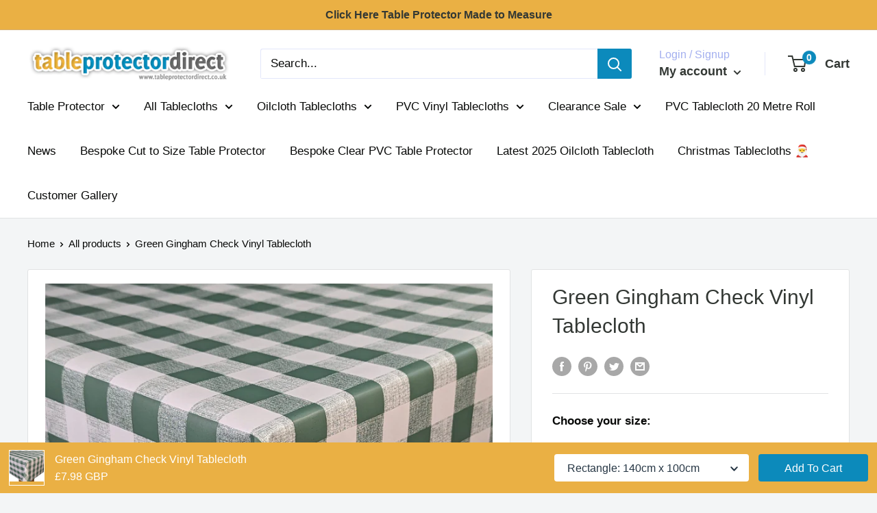

--- FILE ---
content_type: text/javascript; charset=utf-8
request_url: https://www.tableprotectordirect.co.uk/products/20mm-green-gingham-check-vinyl-tablecloth.js
body_size: 2018
content:
{"id":6765141262388,"title":"Green Gingham Check Vinyl Tablecloth","handle":"20mm-green-gingham-check-vinyl-tablecloth","description":"\u003cp\u003e\u003cspan style=\"font-size: 10pt; color: #000000;\"\u003e\u003cspan style=\"font-family: Verdana;\"\u003egreen gingham check vinyl tablecloth with a non woven textile backing and wipe clean plastic surface. This is also known as PVC tablecloth can be used as a wipe clean tablecloth. It does not fray and can easily be cut to shape. Available in a standard width of approx 140cm and available in any continuous length up to 20 metres.\u003cbr\u003e\u003c\/span\u003e\u003c\/span\u003e\u003c\/p\u003e\n\u003cp\u003e\u003cbr\u003e\u003c\/p\u003e\n\u003cul\u003e\n\u003cli\u003e\u003cspan style=\"font-size: 10pt; color: #000000;\"\u003e\u003cspan style=\"font-family: Verdana;\"\u003eOilcloth made from Vinyl fabric with a non woven textile backing and coated with clear plastic that can be wiped clean.\u003cbr\u003e\u003c\/span\u003e\u003c\/span\u003e\u003c\/li\u003e\n\u003cli\u003e\u003cspan style=\"font-size: 10pt; color: #000000;\"\u003e\u003cspan style=\"font-family: Verdana;\"\u003eProtect your table and work surfaces from accidental food and drinks spills as well as scratches, paints and general wear and tear. \u003c\/span\u003e\u003c\/span\u003e\u003c\/li\u003e\n\u003cli\u003e\u003cspan style=\"font-size: 10pt; color: #000000;\"\u003e\u003cspan style=\"font-family: Verdana;\"\u003eAlthough we offer a range of sizes it does not fray so if necessary it’s easy to cut to size and the edges do not need to be hemmed. \u003c\/span\u003e\u003c\/span\u003e\u003c\/li\u003e\n\u003cli\u003e\u003cspan style=\"font-size: 10pt; color: #000000;\"\u003e\u003cspan style=\"font-family: Verdana;\"\u003eIdeal for using on your kitchen, dining room or garden table as well as many other domestic and commercial applications including cafes, schools, children’s nurseries and even when caravanning and camping.\u003c\/span\u003e\u003c\/span\u003e\u003c\/li\u003e\n\u003c\/ul\u003e","published_at":"2022-03-29T11:56:17+01:00","created_at":"2022-03-29T11:56:17+01:00","vendor":"Table Protector Direct","type":"All Tablecloth Designs","tags":["140cm wide","All Tablecloth Designs","Checks Ginghams","Green","Vinyl Tablecloths"],"price":798,"price_min":798,"price_max":8701,"available":true,"price_varies":true,"compare_at_price":null,"compare_at_price_min":0,"compare_at_price_max":0,"compare_at_price_varies":false,"variants":[{"id":40048252682292,"title":"Rectangle: 140cm x 100cm","option1":"Rectangle: 140cm x 100cm","option2":null,"option3":null,"sku":"TPGB892","requires_shipping":true,"taxable":true,"featured_image":{"id":41871251341606,"product_id":6765141262388,"position":1,"created_at":"2023-06-30T10:03:40+01:00","updated_at":"2023-06-30T10:03:41+01:00","alt":null,"width":1912,"height":1718,"src":"https:\/\/cdn.shopify.com\/s\/files\/1\/0566\/8732\/9332\/files\/greenginghampont_168effd7-ddf6-48b9-bffc-f694472ea604.png?v=1688115821","variant_ids":[40048252682292,40048252747828,40048252813364,40048252878900,40048252944436,40048253009972,40048253075508,40048253141044,40048253206580,40048253272116,40048253304884,40048253337652,40048253370420,40048253403188,40048253435956,40048253468724,40048253501492,40048253534260,40048253567028,40048253599796,40048253632564,40048253665332,40048253698100,40048253730868,40048253763636,40048253796404,40048253829172,40048253861940,40048253894708,40048253927476,40048253960244,40048253993012,40048254025780,40048254058548,40048254091316,40048254124084,40048254156852,40048254189620,40048254418996,40048254517300]},"available":true,"name":"Green Gingham Check Vinyl Tablecloth - Rectangle: 140cm x 100cm","public_title":"Rectangle: 140cm x 100cm","options":["Rectangle: 140cm x 100cm"],"price":798,"weight":1000,"compare_at_price":null,"inventory_management":"shopify","barcode":"0","featured_media":{"alt":null,"id":34241839857958,"position":1,"preview_image":{"aspect_ratio":1.113,"height":1718,"width":1912,"src":"https:\/\/cdn.shopify.com\/s\/files\/1\/0566\/8732\/9332\/files\/greenginghampont_168effd7-ddf6-48b9-bffc-f694472ea604.png?v=1688115821"}},"requires_selling_plan":false,"selling_plan_allocations":[]},{"id":40048252747828,"title":"Rectangle: 140cm x 110cm","option1":"Rectangle: 140cm x 110cm","option2":null,"option3":null,"sku":"-","requires_shipping":true,"taxable":true,"featured_image":{"id":41871251341606,"product_id":6765141262388,"position":1,"created_at":"2023-06-30T10:03:40+01:00","updated_at":"2023-06-30T10:03:41+01:00","alt":null,"width":1912,"height":1718,"src":"https:\/\/cdn.shopify.com\/s\/files\/1\/0566\/8732\/9332\/files\/greenginghampont_168effd7-ddf6-48b9-bffc-f694472ea604.png?v=1688115821","variant_ids":[40048252682292,40048252747828,40048252813364,40048252878900,40048252944436,40048253009972,40048253075508,40048253141044,40048253206580,40048253272116,40048253304884,40048253337652,40048253370420,40048253403188,40048253435956,40048253468724,40048253501492,40048253534260,40048253567028,40048253599796,40048253632564,40048253665332,40048253698100,40048253730868,40048253763636,40048253796404,40048253829172,40048253861940,40048253894708,40048253927476,40048253960244,40048253993012,40048254025780,40048254058548,40048254091316,40048254124084,40048254156852,40048254189620,40048254418996,40048254517300]},"available":true,"name":"Green Gingham Check Vinyl Tablecloth - Rectangle: 140cm x 110cm","public_title":"Rectangle: 140cm x 110cm","options":["Rectangle: 140cm x 110cm"],"price":878,"weight":1000,"compare_at_price":null,"inventory_management":"shopify","barcode":"0","featured_media":{"alt":null,"id":34241839857958,"position":1,"preview_image":{"aspect_ratio":1.113,"height":1718,"width":1912,"src":"https:\/\/cdn.shopify.com\/s\/files\/1\/0566\/8732\/9332\/files\/greenginghampont_168effd7-ddf6-48b9-bffc-f694472ea604.png?v=1688115821"}},"requires_selling_plan":false,"selling_plan_allocations":[]},{"id":40048252813364,"title":"Rectangle: 140cm x 120cm","option1":"Rectangle: 140cm x 120cm","option2":null,"option3":null,"sku":"-","requires_shipping":true,"taxable":true,"featured_image":{"id":41871251341606,"product_id":6765141262388,"position":1,"created_at":"2023-06-30T10:03:40+01:00","updated_at":"2023-06-30T10:03:41+01:00","alt":null,"width":1912,"height":1718,"src":"https:\/\/cdn.shopify.com\/s\/files\/1\/0566\/8732\/9332\/files\/greenginghampont_168effd7-ddf6-48b9-bffc-f694472ea604.png?v=1688115821","variant_ids":[40048252682292,40048252747828,40048252813364,40048252878900,40048252944436,40048253009972,40048253075508,40048253141044,40048253206580,40048253272116,40048253304884,40048253337652,40048253370420,40048253403188,40048253435956,40048253468724,40048253501492,40048253534260,40048253567028,40048253599796,40048253632564,40048253665332,40048253698100,40048253730868,40048253763636,40048253796404,40048253829172,40048253861940,40048253894708,40048253927476,40048253960244,40048253993012,40048254025780,40048254058548,40048254091316,40048254124084,40048254156852,40048254189620,40048254418996,40048254517300]},"available":true,"name":"Green Gingham Check Vinyl Tablecloth - Rectangle: 140cm x 120cm","public_title":"Rectangle: 140cm x 120cm","options":["Rectangle: 140cm x 120cm"],"price":958,"weight":1000,"compare_at_price":null,"inventory_management":"shopify","barcode":"0","featured_media":{"alt":null,"id":34241839857958,"position":1,"preview_image":{"aspect_ratio":1.113,"height":1718,"width":1912,"src":"https:\/\/cdn.shopify.com\/s\/files\/1\/0566\/8732\/9332\/files\/greenginghampont_168effd7-ddf6-48b9-bffc-f694472ea604.png?v=1688115821"}},"requires_selling_plan":false,"selling_plan_allocations":[]},{"id":40048252878900,"title":"Rectangle: 140cm x 130cm","option1":"Rectangle: 140cm x 130cm","option2":null,"option3":null,"sku":"-","requires_shipping":true,"taxable":true,"featured_image":{"id":41871251341606,"product_id":6765141262388,"position":1,"created_at":"2023-06-30T10:03:40+01:00","updated_at":"2023-06-30T10:03:41+01:00","alt":null,"width":1912,"height":1718,"src":"https:\/\/cdn.shopify.com\/s\/files\/1\/0566\/8732\/9332\/files\/greenginghampont_168effd7-ddf6-48b9-bffc-f694472ea604.png?v=1688115821","variant_ids":[40048252682292,40048252747828,40048252813364,40048252878900,40048252944436,40048253009972,40048253075508,40048253141044,40048253206580,40048253272116,40048253304884,40048253337652,40048253370420,40048253403188,40048253435956,40048253468724,40048253501492,40048253534260,40048253567028,40048253599796,40048253632564,40048253665332,40048253698100,40048253730868,40048253763636,40048253796404,40048253829172,40048253861940,40048253894708,40048253927476,40048253960244,40048253993012,40048254025780,40048254058548,40048254091316,40048254124084,40048254156852,40048254189620,40048254418996,40048254517300]},"available":true,"name":"Green Gingham Check Vinyl Tablecloth - Rectangle: 140cm x 130cm","public_title":"Rectangle: 140cm x 130cm","options":["Rectangle: 140cm x 130cm"],"price":1037,"weight":1000,"compare_at_price":null,"inventory_management":"shopify","barcode":"0","featured_media":{"alt":null,"id":34241839857958,"position":1,"preview_image":{"aspect_ratio":1.113,"height":1718,"width":1912,"src":"https:\/\/cdn.shopify.com\/s\/files\/1\/0566\/8732\/9332\/files\/greenginghampont_168effd7-ddf6-48b9-bffc-f694472ea604.png?v=1688115821"}},"requires_selling_plan":false,"selling_plan_allocations":[]},{"id":40048252944436,"title":"Rectangle: 140cm x 140cm","option1":"Rectangle: 140cm x 140cm","option2":null,"option3":null,"sku":"-","requires_shipping":true,"taxable":true,"featured_image":{"id":41871251341606,"product_id":6765141262388,"position":1,"created_at":"2023-06-30T10:03:40+01:00","updated_at":"2023-06-30T10:03:41+01:00","alt":null,"width":1912,"height":1718,"src":"https:\/\/cdn.shopify.com\/s\/files\/1\/0566\/8732\/9332\/files\/greenginghampont_168effd7-ddf6-48b9-bffc-f694472ea604.png?v=1688115821","variant_ids":[40048252682292,40048252747828,40048252813364,40048252878900,40048252944436,40048253009972,40048253075508,40048253141044,40048253206580,40048253272116,40048253304884,40048253337652,40048253370420,40048253403188,40048253435956,40048253468724,40048253501492,40048253534260,40048253567028,40048253599796,40048253632564,40048253665332,40048253698100,40048253730868,40048253763636,40048253796404,40048253829172,40048253861940,40048253894708,40048253927476,40048253960244,40048253993012,40048254025780,40048254058548,40048254091316,40048254124084,40048254156852,40048254189620,40048254418996,40048254517300]},"available":true,"name":"Green Gingham Check Vinyl Tablecloth - Rectangle: 140cm x 140cm","public_title":"Rectangle: 140cm x 140cm","options":["Rectangle: 140cm x 140cm"],"price":1117,"weight":1000,"compare_at_price":null,"inventory_management":"shopify","barcode":"0","featured_media":{"alt":null,"id":34241839857958,"position":1,"preview_image":{"aspect_ratio":1.113,"height":1718,"width":1912,"src":"https:\/\/cdn.shopify.com\/s\/files\/1\/0566\/8732\/9332\/files\/greenginghampont_168effd7-ddf6-48b9-bffc-f694472ea604.png?v=1688115821"}},"requires_selling_plan":false,"selling_plan_allocations":[]},{"id":40048253009972,"title":"Rectangle: 140cm x 150cm","option1":"Rectangle: 140cm x 150cm","option2":null,"option3":null,"sku":"-","requires_shipping":true,"taxable":true,"featured_image":{"id":41871251341606,"product_id":6765141262388,"position":1,"created_at":"2023-06-30T10:03:40+01:00","updated_at":"2023-06-30T10:03:41+01:00","alt":null,"width":1912,"height":1718,"src":"https:\/\/cdn.shopify.com\/s\/files\/1\/0566\/8732\/9332\/files\/greenginghampont_168effd7-ddf6-48b9-bffc-f694472ea604.png?v=1688115821","variant_ids":[40048252682292,40048252747828,40048252813364,40048252878900,40048252944436,40048253009972,40048253075508,40048253141044,40048253206580,40048253272116,40048253304884,40048253337652,40048253370420,40048253403188,40048253435956,40048253468724,40048253501492,40048253534260,40048253567028,40048253599796,40048253632564,40048253665332,40048253698100,40048253730868,40048253763636,40048253796404,40048253829172,40048253861940,40048253894708,40048253927476,40048253960244,40048253993012,40048254025780,40048254058548,40048254091316,40048254124084,40048254156852,40048254189620,40048254418996,40048254517300]},"available":true,"name":"Green Gingham Check Vinyl Tablecloth - Rectangle: 140cm x 150cm","public_title":"Rectangle: 140cm x 150cm","options":["Rectangle: 140cm x 150cm"],"price":1197,"weight":1000,"compare_at_price":null,"inventory_management":"shopify","barcode":"0","featured_media":{"alt":null,"id":34241839857958,"position":1,"preview_image":{"aspect_ratio":1.113,"height":1718,"width":1912,"src":"https:\/\/cdn.shopify.com\/s\/files\/1\/0566\/8732\/9332\/files\/greenginghampont_168effd7-ddf6-48b9-bffc-f694472ea604.png?v=1688115821"}},"requires_selling_plan":false,"selling_plan_allocations":[]},{"id":40048253075508,"title":"Rectangle: 140cm x 160cm","option1":"Rectangle: 140cm x 160cm","option2":null,"option3":null,"sku":"-","requires_shipping":true,"taxable":true,"featured_image":{"id":41871251341606,"product_id":6765141262388,"position":1,"created_at":"2023-06-30T10:03:40+01:00","updated_at":"2023-06-30T10:03:41+01:00","alt":null,"width":1912,"height":1718,"src":"https:\/\/cdn.shopify.com\/s\/files\/1\/0566\/8732\/9332\/files\/greenginghampont_168effd7-ddf6-48b9-bffc-f694472ea604.png?v=1688115821","variant_ids":[40048252682292,40048252747828,40048252813364,40048252878900,40048252944436,40048253009972,40048253075508,40048253141044,40048253206580,40048253272116,40048253304884,40048253337652,40048253370420,40048253403188,40048253435956,40048253468724,40048253501492,40048253534260,40048253567028,40048253599796,40048253632564,40048253665332,40048253698100,40048253730868,40048253763636,40048253796404,40048253829172,40048253861940,40048253894708,40048253927476,40048253960244,40048253993012,40048254025780,40048254058548,40048254091316,40048254124084,40048254156852,40048254189620,40048254418996,40048254517300]},"available":true,"name":"Green Gingham Check Vinyl Tablecloth - Rectangle: 140cm x 160cm","public_title":"Rectangle: 140cm x 160cm","options":["Rectangle: 140cm x 160cm"],"price":1277,"weight":1000,"compare_at_price":null,"inventory_management":"shopify","barcode":"0","featured_media":{"alt":null,"id":34241839857958,"position":1,"preview_image":{"aspect_ratio":1.113,"height":1718,"width":1912,"src":"https:\/\/cdn.shopify.com\/s\/files\/1\/0566\/8732\/9332\/files\/greenginghampont_168effd7-ddf6-48b9-bffc-f694472ea604.png?v=1688115821"}},"requires_selling_plan":false,"selling_plan_allocations":[]},{"id":40048253141044,"title":"Rectangle: 140cm x 170cm","option1":"Rectangle: 140cm x 170cm","option2":null,"option3":null,"sku":"-","requires_shipping":true,"taxable":true,"featured_image":{"id":41871251341606,"product_id":6765141262388,"position":1,"created_at":"2023-06-30T10:03:40+01:00","updated_at":"2023-06-30T10:03:41+01:00","alt":null,"width":1912,"height":1718,"src":"https:\/\/cdn.shopify.com\/s\/files\/1\/0566\/8732\/9332\/files\/greenginghampont_168effd7-ddf6-48b9-bffc-f694472ea604.png?v=1688115821","variant_ids":[40048252682292,40048252747828,40048252813364,40048252878900,40048252944436,40048253009972,40048253075508,40048253141044,40048253206580,40048253272116,40048253304884,40048253337652,40048253370420,40048253403188,40048253435956,40048253468724,40048253501492,40048253534260,40048253567028,40048253599796,40048253632564,40048253665332,40048253698100,40048253730868,40048253763636,40048253796404,40048253829172,40048253861940,40048253894708,40048253927476,40048253960244,40048253993012,40048254025780,40048254058548,40048254091316,40048254124084,40048254156852,40048254189620,40048254418996,40048254517300]},"available":true,"name":"Green Gingham Check Vinyl Tablecloth - Rectangle: 140cm x 170cm","public_title":"Rectangle: 140cm x 170cm","options":["Rectangle: 140cm x 170cm"],"price":1357,"weight":1000,"compare_at_price":null,"inventory_management":"shopify","barcode":"0","featured_media":{"alt":null,"id":34241839857958,"position":1,"preview_image":{"aspect_ratio":1.113,"height":1718,"width":1912,"src":"https:\/\/cdn.shopify.com\/s\/files\/1\/0566\/8732\/9332\/files\/greenginghampont_168effd7-ddf6-48b9-bffc-f694472ea604.png?v=1688115821"}},"requires_selling_plan":false,"selling_plan_allocations":[]},{"id":40048253206580,"title":"Rectangle: 140cm x 180cm","option1":"Rectangle: 140cm x 180cm","option2":null,"option3":null,"sku":"-","requires_shipping":true,"taxable":true,"featured_image":{"id":41871251341606,"product_id":6765141262388,"position":1,"created_at":"2023-06-30T10:03:40+01:00","updated_at":"2023-06-30T10:03:41+01:00","alt":null,"width":1912,"height":1718,"src":"https:\/\/cdn.shopify.com\/s\/files\/1\/0566\/8732\/9332\/files\/greenginghampont_168effd7-ddf6-48b9-bffc-f694472ea604.png?v=1688115821","variant_ids":[40048252682292,40048252747828,40048252813364,40048252878900,40048252944436,40048253009972,40048253075508,40048253141044,40048253206580,40048253272116,40048253304884,40048253337652,40048253370420,40048253403188,40048253435956,40048253468724,40048253501492,40048253534260,40048253567028,40048253599796,40048253632564,40048253665332,40048253698100,40048253730868,40048253763636,40048253796404,40048253829172,40048253861940,40048253894708,40048253927476,40048253960244,40048253993012,40048254025780,40048254058548,40048254091316,40048254124084,40048254156852,40048254189620,40048254418996,40048254517300]},"available":true,"name":"Green Gingham Check Vinyl Tablecloth - Rectangle: 140cm x 180cm","public_title":"Rectangle: 140cm x 180cm","options":["Rectangle: 140cm x 180cm"],"price":1436,"weight":1000,"compare_at_price":null,"inventory_management":"shopify","barcode":"0","featured_media":{"alt":null,"id":34241839857958,"position":1,"preview_image":{"aspect_ratio":1.113,"height":1718,"width":1912,"src":"https:\/\/cdn.shopify.com\/s\/files\/1\/0566\/8732\/9332\/files\/greenginghampont_168effd7-ddf6-48b9-bffc-f694472ea604.png?v=1688115821"}},"requires_selling_plan":false,"selling_plan_allocations":[]},{"id":40048253272116,"title":"Rectangle: 140cm x 190cm","option1":"Rectangle: 140cm x 190cm","option2":null,"option3":null,"sku":"-","requires_shipping":true,"taxable":true,"featured_image":{"id":41871251341606,"product_id":6765141262388,"position":1,"created_at":"2023-06-30T10:03:40+01:00","updated_at":"2023-06-30T10:03:41+01:00","alt":null,"width":1912,"height":1718,"src":"https:\/\/cdn.shopify.com\/s\/files\/1\/0566\/8732\/9332\/files\/greenginghampont_168effd7-ddf6-48b9-bffc-f694472ea604.png?v=1688115821","variant_ids":[40048252682292,40048252747828,40048252813364,40048252878900,40048252944436,40048253009972,40048253075508,40048253141044,40048253206580,40048253272116,40048253304884,40048253337652,40048253370420,40048253403188,40048253435956,40048253468724,40048253501492,40048253534260,40048253567028,40048253599796,40048253632564,40048253665332,40048253698100,40048253730868,40048253763636,40048253796404,40048253829172,40048253861940,40048253894708,40048253927476,40048253960244,40048253993012,40048254025780,40048254058548,40048254091316,40048254124084,40048254156852,40048254189620,40048254418996,40048254517300]},"available":true,"name":"Green Gingham Check Vinyl Tablecloth - Rectangle: 140cm x 190cm","public_title":"Rectangle: 140cm x 190cm","options":["Rectangle: 140cm x 190cm"],"price":1516,"weight":1000,"compare_at_price":null,"inventory_management":"shopify","barcode":"0","featured_media":{"alt":null,"id":34241839857958,"position":1,"preview_image":{"aspect_ratio":1.113,"height":1718,"width":1912,"src":"https:\/\/cdn.shopify.com\/s\/files\/1\/0566\/8732\/9332\/files\/greenginghampont_168effd7-ddf6-48b9-bffc-f694472ea604.png?v=1688115821"}},"requires_selling_plan":false,"selling_plan_allocations":[]},{"id":40048253337652,"title":"Rectangle: 140cm x 200cm","option1":"Rectangle: 140cm x 200cm","option2":null,"option3":null,"sku":"-","requires_shipping":true,"taxable":true,"featured_image":{"id":41871251341606,"product_id":6765141262388,"position":1,"created_at":"2023-06-30T10:03:40+01:00","updated_at":"2023-06-30T10:03:41+01:00","alt":null,"width":1912,"height":1718,"src":"https:\/\/cdn.shopify.com\/s\/files\/1\/0566\/8732\/9332\/files\/greenginghampont_168effd7-ddf6-48b9-bffc-f694472ea604.png?v=1688115821","variant_ids":[40048252682292,40048252747828,40048252813364,40048252878900,40048252944436,40048253009972,40048253075508,40048253141044,40048253206580,40048253272116,40048253304884,40048253337652,40048253370420,40048253403188,40048253435956,40048253468724,40048253501492,40048253534260,40048253567028,40048253599796,40048253632564,40048253665332,40048253698100,40048253730868,40048253763636,40048253796404,40048253829172,40048253861940,40048253894708,40048253927476,40048253960244,40048253993012,40048254025780,40048254058548,40048254091316,40048254124084,40048254156852,40048254189620,40048254418996,40048254517300]},"available":true,"name":"Green Gingham Check Vinyl Tablecloth - Rectangle: 140cm x 200cm","public_title":"Rectangle: 140cm x 200cm","options":["Rectangle: 140cm x 200cm"],"price":1595,"weight":1000,"compare_at_price":null,"inventory_management":"shopify","barcode":"0","featured_media":{"alt":null,"id":34241839857958,"position":1,"preview_image":{"aspect_ratio":1.113,"height":1718,"width":1912,"src":"https:\/\/cdn.shopify.com\/s\/files\/1\/0566\/8732\/9332\/files\/greenginghampont_168effd7-ddf6-48b9-bffc-f694472ea604.png?v=1688115821"}},"requires_selling_plan":false,"selling_plan_allocations":[]},{"id":40048253370420,"title":"Rectangle: 140cm x 210cm","option1":"Rectangle: 140cm x 210cm","option2":null,"option3":null,"sku":"-","requires_shipping":true,"taxable":true,"featured_image":{"id":41871251341606,"product_id":6765141262388,"position":1,"created_at":"2023-06-30T10:03:40+01:00","updated_at":"2023-06-30T10:03:41+01:00","alt":null,"width":1912,"height":1718,"src":"https:\/\/cdn.shopify.com\/s\/files\/1\/0566\/8732\/9332\/files\/greenginghampont_168effd7-ddf6-48b9-bffc-f694472ea604.png?v=1688115821","variant_ids":[40048252682292,40048252747828,40048252813364,40048252878900,40048252944436,40048253009972,40048253075508,40048253141044,40048253206580,40048253272116,40048253304884,40048253337652,40048253370420,40048253403188,40048253435956,40048253468724,40048253501492,40048253534260,40048253567028,40048253599796,40048253632564,40048253665332,40048253698100,40048253730868,40048253763636,40048253796404,40048253829172,40048253861940,40048253894708,40048253927476,40048253960244,40048253993012,40048254025780,40048254058548,40048254091316,40048254124084,40048254156852,40048254189620,40048254418996,40048254517300]},"available":true,"name":"Green Gingham Check Vinyl Tablecloth - Rectangle: 140cm x 210cm","public_title":"Rectangle: 140cm x 210cm","options":["Rectangle: 140cm x 210cm"],"price":1675,"weight":1000,"compare_at_price":null,"inventory_management":"shopify","barcode":"0","featured_media":{"alt":null,"id":34241839857958,"position":1,"preview_image":{"aspect_ratio":1.113,"height":1718,"width":1912,"src":"https:\/\/cdn.shopify.com\/s\/files\/1\/0566\/8732\/9332\/files\/greenginghampont_168effd7-ddf6-48b9-bffc-f694472ea604.png?v=1688115821"}},"requires_selling_plan":false,"selling_plan_allocations":[]},{"id":40048253403188,"title":"Rectangle: 140cm x 220cm","option1":"Rectangle: 140cm x 220cm","option2":null,"option3":null,"sku":"-","requires_shipping":true,"taxable":true,"featured_image":{"id":41871251341606,"product_id":6765141262388,"position":1,"created_at":"2023-06-30T10:03:40+01:00","updated_at":"2023-06-30T10:03:41+01:00","alt":null,"width":1912,"height":1718,"src":"https:\/\/cdn.shopify.com\/s\/files\/1\/0566\/8732\/9332\/files\/greenginghampont_168effd7-ddf6-48b9-bffc-f694472ea604.png?v=1688115821","variant_ids":[40048252682292,40048252747828,40048252813364,40048252878900,40048252944436,40048253009972,40048253075508,40048253141044,40048253206580,40048253272116,40048253304884,40048253337652,40048253370420,40048253403188,40048253435956,40048253468724,40048253501492,40048253534260,40048253567028,40048253599796,40048253632564,40048253665332,40048253698100,40048253730868,40048253763636,40048253796404,40048253829172,40048253861940,40048253894708,40048253927476,40048253960244,40048253993012,40048254025780,40048254058548,40048254091316,40048254124084,40048254156852,40048254189620,40048254418996,40048254517300]},"available":true,"name":"Green Gingham Check Vinyl Tablecloth - Rectangle: 140cm x 220cm","public_title":"Rectangle: 140cm x 220cm","options":["Rectangle: 140cm x 220cm"],"price":1751,"weight":1000,"compare_at_price":null,"inventory_management":"shopify","barcode":"0","featured_media":{"alt":null,"id":34241839857958,"position":1,"preview_image":{"aspect_ratio":1.113,"height":1718,"width":1912,"src":"https:\/\/cdn.shopify.com\/s\/files\/1\/0566\/8732\/9332\/files\/greenginghampont_168effd7-ddf6-48b9-bffc-f694472ea604.png?v=1688115821"}},"requires_selling_plan":false,"selling_plan_allocations":[]},{"id":40048253435956,"title":"Rectangle: 140cm x 230cm","option1":"Rectangle: 140cm x 230cm","option2":null,"option3":null,"sku":"-","requires_shipping":true,"taxable":true,"featured_image":{"id":41871251341606,"product_id":6765141262388,"position":1,"created_at":"2023-06-30T10:03:40+01:00","updated_at":"2023-06-30T10:03:41+01:00","alt":null,"width":1912,"height":1718,"src":"https:\/\/cdn.shopify.com\/s\/files\/1\/0566\/8732\/9332\/files\/greenginghampont_168effd7-ddf6-48b9-bffc-f694472ea604.png?v=1688115821","variant_ids":[40048252682292,40048252747828,40048252813364,40048252878900,40048252944436,40048253009972,40048253075508,40048253141044,40048253206580,40048253272116,40048253304884,40048253337652,40048253370420,40048253403188,40048253435956,40048253468724,40048253501492,40048253534260,40048253567028,40048253599796,40048253632564,40048253665332,40048253698100,40048253730868,40048253763636,40048253796404,40048253829172,40048253861940,40048253894708,40048253927476,40048253960244,40048253993012,40048254025780,40048254058548,40048254091316,40048254124084,40048254156852,40048254189620,40048254418996,40048254517300]},"available":true,"name":"Green Gingham Check Vinyl Tablecloth - Rectangle: 140cm x 230cm","public_title":"Rectangle: 140cm x 230cm","options":["Rectangle: 140cm x 230cm"],"price":1832,"weight":1000,"compare_at_price":null,"inventory_management":"shopify","barcode":"0","featured_media":{"alt":null,"id":34241839857958,"position":1,"preview_image":{"aspect_ratio":1.113,"height":1718,"width":1912,"src":"https:\/\/cdn.shopify.com\/s\/files\/1\/0566\/8732\/9332\/files\/greenginghampont_168effd7-ddf6-48b9-bffc-f694472ea604.png?v=1688115821"}},"requires_selling_plan":false,"selling_plan_allocations":[]},{"id":40048253468724,"title":"Rectangle: 140cm x 240cm","option1":"Rectangle: 140cm x 240cm","option2":null,"option3":null,"sku":"-","requires_shipping":true,"taxable":true,"featured_image":{"id":41871251341606,"product_id":6765141262388,"position":1,"created_at":"2023-06-30T10:03:40+01:00","updated_at":"2023-06-30T10:03:41+01:00","alt":null,"width":1912,"height":1718,"src":"https:\/\/cdn.shopify.com\/s\/files\/1\/0566\/8732\/9332\/files\/greenginghampont_168effd7-ddf6-48b9-bffc-f694472ea604.png?v=1688115821","variant_ids":[40048252682292,40048252747828,40048252813364,40048252878900,40048252944436,40048253009972,40048253075508,40048253141044,40048253206580,40048253272116,40048253304884,40048253337652,40048253370420,40048253403188,40048253435956,40048253468724,40048253501492,40048253534260,40048253567028,40048253599796,40048253632564,40048253665332,40048253698100,40048253730868,40048253763636,40048253796404,40048253829172,40048253861940,40048253894708,40048253927476,40048253960244,40048253993012,40048254025780,40048254058548,40048254091316,40048254124084,40048254156852,40048254189620,40048254418996,40048254517300]},"available":true,"name":"Green Gingham Check Vinyl Tablecloth - Rectangle: 140cm x 240cm","public_title":"Rectangle: 140cm x 240cm","options":["Rectangle: 140cm x 240cm"],"price":1912,"weight":1000,"compare_at_price":null,"inventory_management":"shopify","barcode":"0","featured_media":{"alt":null,"id":34241839857958,"position":1,"preview_image":{"aspect_ratio":1.113,"height":1718,"width":1912,"src":"https:\/\/cdn.shopify.com\/s\/files\/1\/0566\/8732\/9332\/files\/greenginghampont_168effd7-ddf6-48b9-bffc-f694472ea604.png?v=1688115821"}},"requires_selling_plan":false,"selling_plan_allocations":[]},{"id":40048253501492,"title":"Rectangle: 140cm x 250cm","option1":"Rectangle: 140cm x 250cm","option2":null,"option3":null,"sku":"-","requires_shipping":true,"taxable":true,"featured_image":{"id":41871251341606,"product_id":6765141262388,"position":1,"created_at":"2023-06-30T10:03:40+01:00","updated_at":"2023-06-30T10:03:41+01:00","alt":null,"width":1912,"height":1718,"src":"https:\/\/cdn.shopify.com\/s\/files\/1\/0566\/8732\/9332\/files\/greenginghampont_168effd7-ddf6-48b9-bffc-f694472ea604.png?v=1688115821","variant_ids":[40048252682292,40048252747828,40048252813364,40048252878900,40048252944436,40048253009972,40048253075508,40048253141044,40048253206580,40048253272116,40048253304884,40048253337652,40048253370420,40048253403188,40048253435956,40048253468724,40048253501492,40048253534260,40048253567028,40048253599796,40048253632564,40048253665332,40048253698100,40048253730868,40048253763636,40048253796404,40048253829172,40048253861940,40048253894708,40048253927476,40048253960244,40048253993012,40048254025780,40048254058548,40048254091316,40048254124084,40048254156852,40048254189620,40048254418996,40048254517300]},"available":true,"name":"Green Gingham Check Vinyl Tablecloth - Rectangle: 140cm x 250cm","public_title":"Rectangle: 140cm x 250cm","options":["Rectangle: 140cm x 250cm"],"price":1992,"weight":1000,"compare_at_price":null,"inventory_management":"shopify","barcode":"0","featured_media":{"alt":null,"id":34241839857958,"position":1,"preview_image":{"aspect_ratio":1.113,"height":1718,"width":1912,"src":"https:\/\/cdn.shopify.com\/s\/files\/1\/0566\/8732\/9332\/files\/greenginghampont_168effd7-ddf6-48b9-bffc-f694472ea604.png?v=1688115821"}},"requires_selling_plan":false,"selling_plan_allocations":[]},{"id":40048253534260,"title":"Rectangle: 140cm x 260cm","option1":"Rectangle: 140cm x 260cm","option2":null,"option3":null,"sku":"-","requires_shipping":true,"taxable":true,"featured_image":{"id":41871251341606,"product_id":6765141262388,"position":1,"created_at":"2023-06-30T10:03:40+01:00","updated_at":"2023-06-30T10:03:41+01:00","alt":null,"width":1912,"height":1718,"src":"https:\/\/cdn.shopify.com\/s\/files\/1\/0566\/8732\/9332\/files\/greenginghampont_168effd7-ddf6-48b9-bffc-f694472ea604.png?v=1688115821","variant_ids":[40048252682292,40048252747828,40048252813364,40048252878900,40048252944436,40048253009972,40048253075508,40048253141044,40048253206580,40048253272116,40048253304884,40048253337652,40048253370420,40048253403188,40048253435956,40048253468724,40048253501492,40048253534260,40048253567028,40048253599796,40048253632564,40048253665332,40048253698100,40048253730868,40048253763636,40048253796404,40048253829172,40048253861940,40048253894708,40048253927476,40048253960244,40048253993012,40048254025780,40048254058548,40048254091316,40048254124084,40048254156852,40048254189620,40048254418996,40048254517300]},"available":true,"name":"Green Gingham Check Vinyl Tablecloth - Rectangle: 140cm x 260cm","public_title":"Rectangle: 140cm x 260cm","options":["Rectangle: 140cm x 260cm"],"price":2071,"weight":1000,"compare_at_price":null,"inventory_management":"shopify","barcode":"0","featured_media":{"alt":null,"id":34241839857958,"position":1,"preview_image":{"aspect_ratio":1.113,"height":1718,"width":1912,"src":"https:\/\/cdn.shopify.com\/s\/files\/1\/0566\/8732\/9332\/files\/greenginghampont_168effd7-ddf6-48b9-bffc-f694472ea604.png?v=1688115821"}},"requires_selling_plan":false,"selling_plan_allocations":[]},{"id":40048253567028,"title":"Rectangle: 140cm x 270cm","option1":"Rectangle: 140cm x 270cm","option2":null,"option3":null,"sku":"-","requires_shipping":true,"taxable":true,"featured_image":{"id":41871251341606,"product_id":6765141262388,"position":1,"created_at":"2023-06-30T10:03:40+01:00","updated_at":"2023-06-30T10:03:41+01:00","alt":null,"width":1912,"height":1718,"src":"https:\/\/cdn.shopify.com\/s\/files\/1\/0566\/8732\/9332\/files\/greenginghampont_168effd7-ddf6-48b9-bffc-f694472ea604.png?v=1688115821","variant_ids":[40048252682292,40048252747828,40048252813364,40048252878900,40048252944436,40048253009972,40048253075508,40048253141044,40048253206580,40048253272116,40048253304884,40048253337652,40048253370420,40048253403188,40048253435956,40048253468724,40048253501492,40048253534260,40048253567028,40048253599796,40048253632564,40048253665332,40048253698100,40048253730868,40048253763636,40048253796404,40048253829172,40048253861940,40048253894708,40048253927476,40048253960244,40048253993012,40048254025780,40048254058548,40048254091316,40048254124084,40048254156852,40048254189620,40048254418996,40048254517300]},"available":true,"name":"Green Gingham Check Vinyl Tablecloth - Rectangle: 140cm x 270cm","public_title":"Rectangle: 140cm x 270cm","options":["Rectangle: 140cm x 270cm"],"price":2151,"weight":1000,"compare_at_price":null,"inventory_management":"shopify","barcode":"0","featured_media":{"alt":null,"id":34241839857958,"position":1,"preview_image":{"aspect_ratio":1.113,"height":1718,"width":1912,"src":"https:\/\/cdn.shopify.com\/s\/files\/1\/0566\/8732\/9332\/files\/greenginghampont_168effd7-ddf6-48b9-bffc-f694472ea604.png?v=1688115821"}},"requires_selling_plan":false,"selling_plan_allocations":[]},{"id":40048253599796,"title":"Rectangle: 140cm x 280cm","option1":"Rectangle: 140cm x 280cm","option2":null,"option3":null,"sku":"-","requires_shipping":true,"taxable":true,"featured_image":{"id":41871251341606,"product_id":6765141262388,"position":1,"created_at":"2023-06-30T10:03:40+01:00","updated_at":"2023-06-30T10:03:41+01:00","alt":null,"width":1912,"height":1718,"src":"https:\/\/cdn.shopify.com\/s\/files\/1\/0566\/8732\/9332\/files\/greenginghampont_168effd7-ddf6-48b9-bffc-f694472ea604.png?v=1688115821","variant_ids":[40048252682292,40048252747828,40048252813364,40048252878900,40048252944436,40048253009972,40048253075508,40048253141044,40048253206580,40048253272116,40048253304884,40048253337652,40048253370420,40048253403188,40048253435956,40048253468724,40048253501492,40048253534260,40048253567028,40048253599796,40048253632564,40048253665332,40048253698100,40048253730868,40048253763636,40048253796404,40048253829172,40048253861940,40048253894708,40048253927476,40048253960244,40048253993012,40048254025780,40048254058548,40048254091316,40048254124084,40048254156852,40048254189620,40048254418996,40048254517300]},"available":true,"name":"Green Gingham Check Vinyl Tablecloth - Rectangle: 140cm x 280cm","public_title":"Rectangle: 140cm x 280cm","options":["Rectangle: 140cm x 280cm"],"price":2231,"weight":1000,"compare_at_price":null,"inventory_management":"shopify","barcode":"0","featured_media":{"alt":null,"id":34241839857958,"position":1,"preview_image":{"aspect_ratio":1.113,"height":1718,"width":1912,"src":"https:\/\/cdn.shopify.com\/s\/files\/1\/0566\/8732\/9332\/files\/greenginghampont_168effd7-ddf6-48b9-bffc-f694472ea604.png?v=1688115821"}},"requires_selling_plan":false,"selling_plan_allocations":[]},{"id":40048253632564,"title":"Rectangle: 140cm x 290cm","option1":"Rectangle: 140cm x 290cm","option2":null,"option3":null,"sku":"-","requires_shipping":true,"taxable":true,"featured_image":{"id":41871251341606,"product_id":6765141262388,"position":1,"created_at":"2023-06-30T10:03:40+01:00","updated_at":"2023-06-30T10:03:41+01:00","alt":null,"width":1912,"height":1718,"src":"https:\/\/cdn.shopify.com\/s\/files\/1\/0566\/8732\/9332\/files\/greenginghampont_168effd7-ddf6-48b9-bffc-f694472ea604.png?v=1688115821","variant_ids":[40048252682292,40048252747828,40048252813364,40048252878900,40048252944436,40048253009972,40048253075508,40048253141044,40048253206580,40048253272116,40048253304884,40048253337652,40048253370420,40048253403188,40048253435956,40048253468724,40048253501492,40048253534260,40048253567028,40048253599796,40048253632564,40048253665332,40048253698100,40048253730868,40048253763636,40048253796404,40048253829172,40048253861940,40048253894708,40048253927476,40048253960244,40048253993012,40048254025780,40048254058548,40048254091316,40048254124084,40048254156852,40048254189620,40048254418996,40048254517300]},"available":true,"name":"Green Gingham Check Vinyl Tablecloth - Rectangle: 140cm x 290cm","public_title":"Rectangle: 140cm x 290cm","options":["Rectangle: 140cm x 290cm"],"price":2311,"weight":1000,"compare_at_price":null,"inventory_management":"shopify","barcode":"0","featured_media":{"alt":null,"id":34241839857958,"position":1,"preview_image":{"aspect_ratio":1.113,"height":1718,"width":1912,"src":"https:\/\/cdn.shopify.com\/s\/files\/1\/0566\/8732\/9332\/files\/greenginghampont_168effd7-ddf6-48b9-bffc-f694472ea604.png?v=1688115821"}},"requires_selling_plan":false,"selling_plan_allocations":[]},{"id":40048253665332,"title":"Rectangle: 140cm x 300cm","option1":"Rectangle: 140cm x 300cm","option2":null,"option3":null,"sku":"-","requires_shipping":true,"taxable":true,"featured_image":{"id":41871251341606,"product_id":6765141262388,"position":1,"created_at":"2023-06-30T10:03:40+01:00","updated_at":"2023-06-30T10:03:41+01:00","alt":null,"width":1912,"height":1718,"src":"https:\/\/cdn.shopify.com\/s\/files\/1\/0566\/8732\/9332\/files\/greenginghampont_168effd7-ddf6-48b9-bffc-f694472ea604.png?v=1688115821","variant_ids":[40048252682292,40048252747828,40048252813364,40048252878900,40048252944436,40048253009972,40048253075508,40048253141044,40048253206580,40048253272116,40048253304884,40048253337652,40048253370420,40048253403188,40048253435956,40048253468724,40048253501492,40048253534260,40048253567028,40048253599796,40048253632564,40048253665332,40048253698100,40048253730868,40048253763636,40048253796404,40048253829172,40048253861940,40048253894708,40048253927476,40048253960244,40048253993012,40048254025780,40048254058548,40048254091316,40048254124084,40048254156852,40048254189620,40048254418996,40048254517300]},"available":true,"name":"Green Gingham Check Vinyl Tablecloth - Rectangle: 140cm x 300cm","public_title":"Rectangle: 140cm x 300cm","options":["Rectangle: 140cm x 300cm"],"price":2392,"weight":1000,"compare_at_price":null,"inventory_management":"shopify","barcode":"0","featured_media":{"alt":null,"id":34241839857958,"position":1,"preview_image":{"aspect_ratio":1.113,"height":1718,"width":1912,"src":"https:\/\/cdn.shopify.com\/s\/files\/1\/0566\/8732\/9332\/files\/greenginghampont_168effd7-ddf6-48b9-bffc-f694472ea604.png?v=1688115821"}},"requires_selling_plan":false,"selling_plan_allocations":[]},{"id":40048253698100,"title":"Rectangle: 140cm x 310cm","option1":"Rectangle: 140cm x 310cm","option2":null,"option3":null,"sku":"-","requires_shipping":true,"taxable":true,"featured_image":{"id":41871251341606,"product_id":6765141262388,"position":1,"created_at":"2023-06-30T10:03:40+01:00","updated_at":"2023-06-30T10:03:41+01:00","alt":null,"width":1912,"height":1718,"src":"https:\/\/cdn.shopify.com\/s\/files\/1\/0566\/8732\/9332\/files\/greenginghampont_168effd7-ddf6-48b9-bffc-f694472ea604.png?v=1688115821","variant_ids":[40048252682292,40048252747828,40048252813364,40048252878900,40048252944436,40048253009972,40048253075508,40048253141044,40048253206580,40048253272116,40048253304884,40048253337652,40048253370420,40048253403188,40048253435956,40048253468724,40048253501492,40048253534260,40048253567028,40048253599796,40048253632564,40048253665332,40048253698100,40048253730868,40048253763636,40048253796404,40048253829172,40048253861940,40048253894708,40048253927476,40048253960244,40048253993012,40048254025780,40048254058548,40048254091316,40048254124084,40048254156852,40048254189620,40048254418996,40048254517300]},"available":true,"name":"Green Gingham Check Vinyl Tablecloth - Rectangle: 140cm x 310cm","public_title":"Rectangle: 140cm x 310cm","options":["Rectangle: 140cm x 310cm"],"price":2472,"weight":1000,"compare_at_price":null,"inventory_management":"shopify","barcode":"0","featured_media":{"alt":null,"id":34241839857958,"position":1,"preview_image":{"aspect_ratio":1.113,"height":1718,"width":1912,"src":"https:\/\/cdn.shopify.com\/s\/files\/1\/0566\/8732\/9332\/files\/greenginghampont_168effd7-ddf6-48b9-bffc-f694472ea604.png?v=1688115821"}},"requires_selling_plan":false,"selling_plan_allocations":[]},{"id":40048253730868,"title":"Rectangle: 140cm x 320cm","option1":"Rectangle: 140cm x 320cm","option2":null,"option3":null,"sku":"-","requires_shipping":true,"taxable":true,"featured_image":{"id":41871251341606,"product_id":6765141262388,"position":1,"created_at":"2023-06-30T10:03:40+01:00","updated_at":"2023-06-30T10:03:41+01:00","alt":null,"width":1912,"height":1718,"src":"https:\/\/cdn.shopify.com\/s\/files\/1\/0566\/8732\/9332\/files\/greenginghampont_168effd7-ddf6-48b9-bffc-f694472ea604.png?v=1688115821","variant_ids":[40048252682292,40048252747828,40048252813364,40048252878900,40048252944436,40048253009972,40048253075508,40048253141044,40048253206580,40048253272116,40048253304884,40048253337652,40048253370420,40048253403188,40048253435956,40048253468724,40048253501492,40048253534260,40048253567028,40048253599796,40048253632564,40048253665332,40048253698100,40048253730868,40048253763636,40048253796404,40048253829172,40048253861940,40048253894708,40048253927476,40048253960244,40048253993012,40048254025780,40048254058548,40048254091316,40048254124084,40048254156852,40048254189620,40048254418996,40048254517300]},"available":true,"name":"Green Gingham Check Vinyl Tablecloth - Rectangle: 140cm x 320cm","public_title":"Rectangle: 140cm x 320cm","options":["Rectangle: 140cm x 320cm"],"price":2551,"weight":1000,"compare_at_price":null,"inventory_management":"shopify","barcode":"0","featured_media":{"alt":null,"id":34241839857958,"position":1,"preview_image":{"aspect_ratio":1.113,"height":1718,"width":1912,"src":"https:\/\/cdn.shopify.com\/s\/files\/1\/0566\/8732\/9332\/files\/greenginghampont_168effd7-ddf6-48b9-bffc-f694472ea604.png?v=1688115821"}},"requires_selling_plan":false,"selling_plan_allocations":[]},{"id":40048253763636,"title":"Rectangle: 140cm x 330cm","option1":"Rectangle: 140cm x 330cm","option2":null,"option3":null,"sku":"-","requires_shipping":true,"taxable":true,"featured_image":{"id":41871251341606,"product_id":6765141262388,"position":1,"created_at":"2023-06-30T10:03:40+01:00","updated_at":"2023-06-30T10:03:41+01:00","alt":null,"width":1912,"height":1718,"src":"https:\/\/cdn.shopify.com\/s\/files\/1\/0566\/8732\/9332\/files\/greenginghampont_168effd7-ddf6-48b9-bffc-f694472ea604.png?v=1688115821","variant_ids":[40048252682292,40048252747828,40048252813364,40048252878900,40048252944436,40048253009972,40048253075508,40048253141044,40048253206580,40048253272116,40048253304884,40048253337652,40048253370420,40048253403188,40048253435956,40048253468724,40048253501492,40048253534260,40048253567028,40048253599796,40048253632564,40048253665332,40048253698100,40048253730868,40048253763636,40048253796404,40048253829172,40048253861940,40048253894708,40048253927476,40048253960244,40048253993012,40048254025780,40048254058548,40048254091316,40048254124084,40048254156852,40048254189620,40048254418996,40048254517300]},"available":true,"name":"Green Gingham Check Vinyl Tablecloth - Rectangle: 140cm x 330cm","public_title":"Rectangle: 140cm x 330cm","options":["Rectangle: 140cm x 330cm"],"price":2630,"weight":1000,"compare_at_price":null,"inventory_management":"shopify","barcode":"0","featured_media":{"alt":null,"id":34241839857958,"position":1,"preview_image":{"aspect_ratio":1.113,"height":1718,"width":1912,"src":"https:\/\/cdn.shopify.com\/s\/files\/1\/0566\/8732\/9332\/files\/greenginghampont_168effd7-ddf6-48b9-bffc-f694472ea604.png?v=1688115821"}},"requires_selling_plan":false,"selling_plan_allocations":[]},{"id":40048253796404,"title":"Rectangle: 140cm x 340cm","option1":"Rectangle: 140cm x 340cm","option2":null,"option3":null,"sku":"-","requires_shipping":true,"taxable":true,"featured_image":{"id":41871251341606,"product_id":6765141262388,"position":1,"created_at":"2023-06-30T10:03:40+01:00","updated_at":"2023-06-30T10:03:41+01:00","alt":null,"width":1912,"height":1718,"src":"https:\/\/cdn.shopify.com\/s\/files\/1\/0566\/8732\/9332\/files\/greenginghampont_168effd7-ddf6-48b9-bffc-f694472ea604.png?v=1688115821","variant_ids":[40048252682292,40048252747828,40048252813364,40048252878900,40048252944436,40048253009972,40048253075508,40048253141044,40048253206580,40048253272116,40048253304884,40048253337652,40048253370420,40048253403188,40048253435956,40048253468724,40048253501492,40048253534260,40048253567028,40048253599796,40048253632564,40048253665332,40048253698100,40048253730868,40048253763636,40048253796404,40048253829172,40048253861940,40048253894708,40048253927476,40048253960244,40048253993012,40048254025780,40048254058548,40048254091316,40048254124084,40048254156852,40048254189620,40048254418996,40048254517300]},"available":true,"name":"Green Gingham Check Vinyl Tablecloth - Rectangle: 140cm x 340cm","public_title":"Rectangle: 140cm x 340cm","options":["Rectangle: 140cm x 340cm"],"price":2711,"weight":1000,"compare_at_price":null,"inventory_management":"shopify","barcode":"0","featured_media":{"alt":null,"id":34241839857958,"position":1,"preview_image":{"aspect_ratio":1.113,"height":1718,"width":1912,"src":"https:\/\/cdn.shopify.com\/s\/files\/1\/0566\/8732\/9332\/files\/greenginghampont_168effd7-ddf6-48b9-bffc-f694472ea604.png?v=1688115821"}},"requires_selling_plan":false,"selling_plan_allocations":[]},{"id":40048253829172,"title":"Rectangle: 140cm x 350cm","option1":"Rectangle: 140cm x 350cm","option2":null,"option3":null,"sku":"-","requires_shipping":true,"taxable":true,"featured_image":{"id":41871251341606,"product_id":6765141262388,"position":1,"created_at":"2023-06-30T10:03:40+01:00","updated_at":"2023-06-30T10:03:41+01:00","alt":null,"width":1912,"height":1718,"src":"https:\/\/cdn.shopify.com\/s\/files\/1\/0566\/8732\/9332\/files\/greenginghampont_168effd7-ddf6-48b9-bffc-f694472ea604.png?v=1688115821","variant_ids":[40048252682292,40048252747828,40048252813364,40048252878900,40048252944436,40048253009972,40048253075508,40048253141044,40048253206580,40048253272116,40048253304884,40048253337652,40048253370420,40048253403188,40048253435956,40048253468724,40048253501492,40048253534260,40048253567028,40048253599796,40048253632564,40048253665332,40048253698100,40048253730868,40048253763636,40048253796404,40048253829172,40048253861940,40048253894708,40048253927476,40048253960244,40048253993012,40048254025780,40048254058548,40048254091316,40048254124084,40048254156852,40048254189620,40048254418996,40048254517300]},"available":true,"name":"Green Gingham Check Vinyl Tablecloth - Rectangle: 140cm x 350cm","public_title":"Rectangle: 140cm x 350cm","options":["Rectangle: 140cm x 350cm"],"price":2791,"weight":1000,"compare_at_price":null,"inventory_management":"shopify","barcode":"0","featured_media":{"alt":null,"id":34241839857958,"position":1,"preview_image":{"aspect_ratio":1.113,"height":1718,"width":1912,"src":"https:\/\/cdn.shopify.com\/s\/files\/1\/0566\/8732\/9332\/files\/greenginghampont_168effd7-ddf6-48b9-bffc-f694472ea604.png?v=1688115821"}},"requires_selling_plan":false,"selling_plan_allocations":[]},{"id":40048253861940,"title":"Rectangle: 140cm x 360cm","option1":"Rectangle: 140cm x 360cm","option2":null,"option3":null,"sku":"-","requires_shipping":true,"taxable":true,"featured_image":{"id":41871251341606,"product_id":6765141262388,"position":1,"created_at":"2023-06-30T10:03:40+01:00","updated_at":"2023-06-30T10:03:41+01:00","alt":null,"width":1912,"height":1718,"src":"https:\/\/cdn.shopify.com\/s\/files\/1\/0566\/8732\/9332\/files\/greenginghampont_168effd7-ddf6-48b9-bffc-f694472ea604.png?v=1688115821","variant_ids":[40048252682292,40048252747828,40048252813364,40048252878900,40048252944436,40048253009972,40048253075508,40048253141044,40048253206580,40048253272116,40048253304884,40048253337652,40048253370420,40048253403188,40048253435956,40048253468724,40048253501492,40048253534260,40048253567028,40048253599796,40048253632564,40048253665332,40048253698100,40048253730868,40048253763636,40048253796404,40048253829172,40048253861940,40048253894708,40048253927476,40048253960244,40048253993012,40048254025780,40048254058548,40048254091316,40048254124084,40048254156852,40048254189620,40048254418996,40048254517300]},"available":true,"name":"Green Gingham Check Vinyl Tablecloth - Rectangle: 140cm x 360cm","public_title":"Rectangle: 140cm x 360cm","options":["Rectangle: 140cm x 360cm"],"price":2871,"weight":1000,"compare_at_price":null,"inventory_management":"shopify","barcode":"0","featured_media":{"alt":null,"id":34241839857958,"position":1,"preview_image":{"aspect_ratio":1.113,"height":1718,"width":1912,"src":"https:\/\/cdn.shopify.com\/s\/files\/1\/0566\/8732\/9332\/files\/greenginghampont_168effd7-ddf6-48b9-bffc-f694472ea604.png?v=1688115821"}},"requires_selling_plan":false,"selling_plan_allocations":[]},{"id":40048253894708,"title":"Rectangle: 140cm x 370cm","option1":"Rectangle: 140cm x 370cm","option2":null,"option3":null,"sku":"-","requires_shipping":true,"taxable":true,"featured_image":{"id":41871251341606,"product_id":6765141262388,"position":1,"created_at":"2023-06-30T10:03:40+01:00","updated_at":"2023-06-30T10:03:41+01:00","alt":null,"width":1912,"height":1718,"src":"https:\/\/cdn.shopify.com\/s\/files\/1\/0566\/8732\/9332\/files\/greenginghampont_168effd7-ddf6-48b9-bffc-f694472ea604.png?v=1688115821","variant_ids":[40048252682292,40048252747828,40048252813364,40048252878900,40048252944436,40048253009972,40048253075508,40048253141044,40048253206580,40048253272116,40048253304884,40048253337652,40048253370420,40048253403188,40048253435956,40048253468724,40048253501492,40048253534260,40048253567028,40048253599796,40048253632564,40048253665332,40048253698100,40048253730868,40048253763636,40048253796404,40048253829172,40048253861940,40048253894708,40048253927476,40048253960244,40048253993012,40048254025780,40048254058548,40048254091316,40048254124084,40048254156852,40048254189620,40048254418996,40048254517300]},"available":true,"name":"Green Gingham Check Vinyl Tablecloth - Rectangle: 140cm x 370cm","public_title":"Rectangle: 140cm x 370cm","options":["Rectangle: 140cm x 370cm"],"price":2950,"weight":1000,"compare_at_price":null,"inventory_management":"shopify","barcode":"0","featured_media":{"alt":null,"id":34241839857958,"position":1,"preview_image":{"aspect_ratio":1.113,"height":1718,"width":1912,"src":"https:\/\/cdn.shopify.com\/s\/files\/1\/0566\/8732\/9332\/files\/greenginghampont_168effd7-ddf6-48b9-bffc-f694472ea604.png?v=1688115821"}},"requires_selling_plan":false,"selling_plan_allocations":[]},{"id":40048253927476,"title":"Rectangle: 140cm x 380cm","option1":"Rectangle: 140cm x 380cm","option2":null,"option3":null,"sku":"-","requires_shipping":true,"taxable":true,"featured_image":{"id":41871251341606,"product_id":6765141262388,"position":1,"created_at":"2023-06-30T10:03:40+01:00","updated_at":"2023-06-30T10:03:41+01:00","alt":null,"width":1912,"height":1718,"src":"https:\/\/cdn.shopify.com\/s\/files\/1\/0566\/8732\/9332\/files\/greenginghampont_168effd7-ddf6-48b9-bffc-f694472ea604.png?v=1688115821","variant_ids":[40048252682292,40048252747828,40048252813364,40048252878900,40048252944436,40048253009972,40048253075508,40048253141044,40048253206580,40048253272116,40048253304884,40048253337652,40048253370420,40048253403188,40048253435956,40048253468724,40048253501492,40048253534260,40048253567028,40048253599796,40048253632564,40048253665332,40048253698100,40048253730868,40048253763636,40048253796404,40048253829172,40048253861940,40048253894708,40048253927476,40048253960244,40048253993012,40048254025780,40048254058548,40048254091316,40048254124084,40048254156852,40048254189620,40048254418996,40048254517300]},"available":true,"name":"Green Gingham Check Vinyl Tablecloth - Rectangle: 140cm x 380cm","public_title":"Rectangle: 140cm x 380cm","options":["Rectangle: 140cm x 380cm"],"price":3029,"weight":1000,"compare_at_price":null,"inventory_management":"shopify","barcode":"0","featured_media":{"alt":null,"id":34241839857958,"position":1,"preview_image":{"aspect_ratio":1.113,"height":1718,"width":1912,"src":"https:\/\/cdn.shopify.com\/s\/files\/1\/0566\/8732\/9332\/files\/greenginghampont_168effd7-ddf6-48b9-bffc-f694472ea604.png?v=1688115821"}},"requires_selling_plan":false,"selling_plan_allocations":[]},{"id":40048253960244,"title":"Rectangle: 140cm x 390cm","option1":"Rectangle: 140cm x 390cm","option2":null,"option3":null,"sku":"-","requires_shipping":true,"taxable":true,"featured_image":{"id":41871251341606,"product_id":6765141262388,"position":1,"created_at":"2023-06-30T10:03:40+01:00","updated_at":"2023-06-30T10:03:41+01:00","alt":null,"width":1912,"height":1718,"src":"https:\/\/cdn.shopify.com\/s\/files\/1\/0566\/8732\/9332\/files\/greenginghampont_168effd7-ddf6-48b9-bffc-f694472ea604.png?v=1688115821","variant_ids":[40048252682292,40048252747828,40048252813364,40048252878900,40048252944436,40048253009972,40048253075508,40048253141044,40048253206580,40048253272116,40048253304884,40048253337652,40048253370420,40048253403188,40048253435956,40048253468724,40048253501492,40048253534260,40048253567028,40048253599796,40048253632564,40048253665332,40048253698100,40048253730868,40048253763636,40048253796404,40048253829172,40048253861940,40048253894708,40048253927476,40048253960244,40048253993012,40048254025780,40048254058548,40048254091316,40048254124084,40048254156852,40048254189620,40048254418996,40048254517300]},"available":true,"name":"Green Gingham Check Vinyl Tablecloth - Rectangle: 140cm x 390cm","public_title":"Rectangle: 140cm x 390cm","options":["Rectangle: 140cm x 390cm"],"price":3110,"weight":1000,"compare_at_price":null,"inventory_management":"shopify","barcode":"0","featured_media":{"alt":null,"id":34241839857958,"position":1,"preview_image":{"aspect_ratio":1.113,"height":1718,"width":1912,"src":"https:\/\/cdn.shopify.com\/s\/files\/1\/0566\/8732\/9332\/files\/greenginghampont_168effd7-ddf6-48b9-bffc-f694472ea604.png?v=1688115821"}},"requires_selling_plan":false,"selling_plan_allocations":[]},{"id":40048253993012,"title":"Rectangle: 140cm x 400cm","option1":"Rectangle: 140cm x 400cm","option2":null,"option3":null,"sku":"-","requires_shipping":true,"taxable":true,"featured_image":{"id":41871251341606,"product_id":6765141262388,"position":1,"created_at":"2023-06-30T10:03:40+01:00","updated_at":"2023-06-30T10:03:41+01:00","alt":null,"width":1912,"height":1718,"src":"https:\/\/cdn.shopify.com\/s\/files\/1\/0566\/8732\/9332\/files\/greenginghampont_168effd7-ddf6-48b9-bffc-f694472ea604.png?v=1688115821","variant_ids":[40048252682292,40048252747828,40048252813364,40048252878900,40048252944436,40048253009972,40048253075508,40048253141044,40048253206580,40048253272116,40048253304884,40048253337652,40048253370420,40048253403188,40048253435956,40048253468724,40048253501492,40048253534260,40048253567028,40048253599796,40048253632564,40048253665332,40048253698100,40048253730868,40048253763636,40048253796404,40048253829172,40048253861940,40048253894708,40048253927476,40048253960244,40048253993012,40048254025780,40048254058548,40048254091316,40048254124084,40048254156852,40048254189620,40048254418996,40048254517300]},"available":true,"name":"Green Gingham Check Vinyl Tablecloth - Rectangle: 140cm x 400cm","public_title":"Rectangle: 140cm x 400cm","options":["Rectangle: 140cm x 400cm"],"price":3189,"weight":1000,"compare_at_price":null,"inventory_management":"shopify","barcode":"0","featured_media":{"alt":null,"id":34241839857958,"position":1,"preview_image":{"aspect_ratio":1.113,"height":1718,"width":1912,"src":"https:\/\/cdn.shopify.com\/s\/files\/1\/0566\/8732\/9332\/files\/greenginghampont_168effd7-ddf6-48b9-bffc-f694472ea604.png?v=1688115821"}},"requires_selling_plan":false,"selling_plan_allocations":[]},{"id":40048254025780,"title":"Rectangle: 140cm x 410cm","option1":"Rectangle: 140cm x 410cm","option2":null,"option3":null,"sku":"-","requires_shipping":true,"taxable":true,"featured_image":{"id":41871251341606,"product_id":6765141262388,"position":1,"created_at":"2023-06-30T10:03:40+01:00","updated_at":"2023-06-30T10:03:41+01:00","alt":null,"width":1912,"height":1718,"src":"https:\/\/cdn.shopify.com\/s\/files\/1\/0566\/8732\/9332\/files\/greenginghampont_168effd7-ddf6-48b9-bffc-f694472ea604.png?v=1688115821","variant_ids":[40048252682292,40048252747828,40048252813364,40048252878900,40048252944436,40048253009972,40048253075508,40048253141044,40048253206580,40048253272116,40048253304884,40048253337652,40048253370420,40048253403188,40048253435956,40048253468724,40048253501492,40048253534260,40048253567028,40048253599796,40048253632564,40048253665332,40048253698100,40048253730868,40048253763636,40048253796404,40048253829172,40048253861940,40048253894708,40048253927476,40048253960244,40048253993012,40048254025780,40048254058548,40048254091316,40048254124084,40048254156852,40048254189620,40048254418996,40048254517300]},"available":true,"name":"Green Gingham Check Vinyl Tablecloth - Rectangle: 140cm x 410cm","public_title":"Rectangle: 140cm x 410cm","options":["Rectangle: 140cm x 410cm"],"price":3270,"weight":1000,"compare_at_price":null,"inventory_management":"shopify","barcode":"0","featured_media":{"alt":null,"id":34241839857958,"position":1,"preview_image":{"aspect_ratio":1.113,"height":1718,"width":1912,"src":"https:\/\/cdn.shopify.com\/s\/files\/1\/0566\/8732\/9332\/files\/greenginghampont_168effd7-ddf6-48b9-bffc-f694472ea604.png?v=1688115821"}},"requires_selling_plan":false,"selling_plan_allocations":[]},{"id":40048254058548,"title":"Rectangle: 140cm x 420cm","option1":"Rectangle: 140cm x 420cm","option2":null,"option3":null,"sku":"-","requires_shipping":true,"taxable":true,"featured_image":{"id":41871251341606,"product_id":6765141262388,"position":1,"created_at":"2023-06-30T10:03:40+01:00","updated_at":"2023-06-30T10:03:41+01:00","alt":null,"width":1912,"height":1718,"src":"https:\/\/cdn.shopify.com\/s\/files\/1\/0566\/8732\/9332\/files\/greenginghampont_168effd7-ddf6-48b9-bffc-f694472ea604.png?v=1688115821","variant_ids":[40048252682292,40048252747828,40048252813364,40048252878900,40048252944436,40048253009972,40048253075508,40048253141044,40048253206580,40048253272116,40048253304884,40048253337652,40048253370420,40048253403188,40048253435956,40048253468724,40048253501492,40048253534260,40048253567028,40048253599796,40048253632564,40048253665332,40048253698100,40048253730868,40048253763636,40048253796404,40048253829172,40048253861940,40048253894708,40048253927476,40048253960244,40048253993012,40048254025780,40048254058548,40048254091316,40048254124084,40048254156852,40048254189620,40048254418996,40048254517300]},"available":true,"name":"Green Gingham Check Vinyl Tablecloth - Rectangle: 140cm x 420cm","public_title":"Rectangle: 140cm x 420cm","options":["Rectangle: 140cm x 420cm"],"price":3349,"weight":1000,"compare_at_price":null,"inventory_management":"shopify","barcode":"0","featured_media":{"alt":null,"id":34241839857958,"position":1,"preview_image":{"aspect_ratio":1.113,"height":1718,"width":1912,"src":"https:\/\/cdn.shopify.com\/s\/files\/1\/0566\/8732\/9332\/files\/greenginghampont_168effd7-ddf6-48b9-bffc-f694472ea604.png?v=1688115821"}},"requires_selling_plan":false,"selling_plan_allocations":[]},{"id":40048254091316,"title":"Rectangle: 140cm x 430cm","option1":"Rectangle: 140cm x 430cm","option2":null,"option3":null,"sku":"-","requires_shipping":true,"taxable":true,"featured_image":{"id":41871251341606,"product_id":6765141262388,"position":1,"created_at":"2023-06-30T10:03:40+01:00","updated_at":"2023-06-30T10:03:41+01:00","alt":null,"width":1912,"height":1718,"src":"https:\/\/cdn.shopify.com\/s\/files\/1\/0566\/8732\/9332\/files\/greenginghampont_168effd7-ddf6-48b9-bffc-f694472ea604.png?v=1688115821","variant_ids":[40048252682292,40048252747828,40048252813364,40048252878900,40048252944436,40048253009972,40048253075508,40048253141044,40048253206580,40048253272116,40048253304884,40048253337652,40048253370420,40048253403188,40048253435956,40048253468724,40048253501492,40048253534260,40048253567028,40048253599796,40048253632564,40048253665332,40048253698100,40048253730868,40048253763636,40048253796404,40048253829172,40048253861940,40048253894708,40048253927476,40048253960244,40048253993012,40048254025780,40048254058548,40048254091316,40048254124084,40048254156852,40048254189620,40048254418996,40048254517300]},"available":true,"name":"Green Gingham Check Vinyl Tablecloth - Rectangle: 140cm x 430cm","public_title":"Rectangle: 140cm x 430cm","options":["Rectangle: 140cm x 430cm"],"price":3429,"weight":1000,"compare_at_price":null,"inventory_management":"shopify","barcode":"0","featured_media":{"alt":null,"id":34241839857958,"position":1,"preview_image":{"aspect_ratio":1.113,"height":1718,"width":1912,"src":"https:\/\/cdn.shopify.com\/s\/files\/1\/0566\/8732\/9332\/files\/greenginghampont_168effd7-ddf6-48b9-bffc-f694472ea604.png?v=1688115821"}},"requires_selling_plan":false,"selling_plan_allocations":[]},{"id":40048254124084,"title":"Rectangle: 140cm x 440cm","option1":"Rectangle: 140cm x 440cm","option2":null,"option3":null,"sku":"-","requires_shipping":true,"taxable":true,"featured_image":{"id":41871251341606,"product_id":6765141262388,"position":1,"created_at":"2023-06-30T10:03:40+01:00","updated_at":"2023-06-30T10:03:41+01:00","alt":null,"width":1912,"height":1718,"src":"https:\/\/cdn.shopify.com\/s\/files\/1\/0566\/8732\/9332\/files\/greenginghampont_168effd7-ddf6-48b9-bffc-f694472ea604.png?v=1688115821","variant_ids":[40048252682292,40048252747828,40048252813364,40048252878900,40048252944436,40048253009972,40048253075508,40048253141044,40048253206580,40048253272116,40048253304884,40048253337652,40048253370420,40048253403188,40048253435956,40048253468724,40048253501492,40048253534260,40048253567028,40048253599796,40048253632564,40048253665332,40048253698100,40048253730868,40048253763636,40048253796404,40048253829172,40048253861940,40048253894708,40048253927476,40048253960244,40048253993012,40048254025780,40048254058548,40048254091316,40048254124084,40048254156852,40048254189620,40048254418996,40048254517300]},"available":true,"name":"Green Gingham Check Vinyl Tablecloth - Rectangle: 140cm x 440cm","public_title":"Rectangle: 140cm x 440cm","options":["Rectangle: 140cm x 440cm"],"price":3509,"weight":1000,"compare_at_price":null,"inventory_management":"shopify","barcode":"0","featured_media":{"alt":null,"id":34241839857958,"position":1,"preview_image":{"aspect_ratio":1.113,"height":1718,"width":1912,"src":"https:\/\/cdn.shopify.com\/s\/files\/1\/0566\/8732\/9332\/files\/greenginghampont_168effd7-ddf6-48b9-bffc-f694472ea604.png?v=1688115821"}},"requires_selling_plan":false,"selling_plan_allocations":[]},{"id":40048254156852,"title":"Rectangle: 140cm x 450cm","option1":"Rectangle: 140cm x 450cm","option2":null,"option3":null,"sku":"-","requires_shipping":true,"taxable":true,"featured_image":{"id":41871251341606,"product_id":6765141262388,"position":1,"created_at":"2023-06-30T10:03:40+01:00","updated_at":"2023-06-30T10:03:41+01:00","alt":null,"width":1912,"height":1718,"src":"https:\/\/cdn.shopify.com\/s\/files\/1\/0566\/8732\/9332\/files\/greenginghampont_168effd7-ddf6-48b9-bffc-f694472ea604.png?v=1688115821","variant_ids":[40048252682292,40048252747828,40048252813364,40048252878900,40048252944436,40048253009972,40048253075508,40048253141044,40048253206580,40048253272116,40048253304884,40048253337652,40048253370420,40048253403188,40048253435956,40048253468724,40048253501492,40048253534260,40048253567028,40048253599796,40048253632564,40048253665332,40048253698100,40048253730868,40048253763636,40048253796404,40048253829172,40048253861940,40048253894708,40048253927476,40048253960244,40048253993012,40048254025780,40048254058548,40048254091316,40048254124084,40048254156852,40048254189620,40048254418996,40048254517300]},"available":true,"name":"Green Gingham Check Vinyl Tablecloth - Rectangle: 140cm x 450cm","public_title":"Rectangle: 140cm x 450cm","options":["Rectangle: 140cm x 450cm"],"price":3588,"weight":1000,"compare_at_price":null,"inventory_management":"shopify","barcode":"0","featured_media":{"alt":null,"id":34241839857958,"position":1,"preview_image":{"aspect_ratio":1.113,"height":1718,"width":1912,"src":"https:\/\/cdn.shopify.com\/s\/files\/1\/0566\/8732\/9332\/files\/greenginghampont_168effd7-ddf6-48b9-bffc-f694472ea604.png?v=1688115821"}},"requires_selling_plan":false,"selling_plan_allocations":[]},{"id":40048254189620,"title":"Rectangle: 140cm x 5 metres","option1":"Rectangle: 140cm x 5 metres","option2":null,"option3":null,"sku":"-","requires_shipping":true,"taxable":true,"featured_image":{"id":41871251341606,"product_id":6765141262388,"position":1,"created_at":"2023-06-30T10:03:40+01:00","updated_at":"2023-06-30T10:03:41+01:00","alt":null,"width":1912,"height":1718,"src":"https:\/\/cdn.shopify.com\/s\/files\/1\/0566\/8732\/9332\/files\/greenginghampont_168effd7-ddf6-48b9-bffc-f694472ea604.png?v=1688115821","variant_ids":[40048252682292,40048252747828,40048252813364,40048252878900,40048252944436,40048253009972,40048253075508,40048253141044,40048253206580,40048253272116,40048253304884,40048253337652,40048253370420,40048253403188,40048253435956,40048253468724,40048253501492,40048253534260,40048253567028,40048253599796,40048253632564,40048253665332,40048253698100,40048253730868,40048253763636,40048253796404,40048253829172,40048253861940,40048253894708,40048253927476,40048253960244,40048253993012,40048254025780,40048254058548,40048254091316,40048254124084,40048254156852,40048254189620,40048254418996,40048254517300]},"available":true,"name":"Green Gingham Check Vinyl Tablecloth - Rectangle: 140cm x 5 metres","public_title":"Rectangle: 140cm x 5 metres","options":["Rectangle: 140cm x 5 metres"],"price":3985,"weight":1000,"compare_at_price":null,"inventory_management":"shopify","barcode":"0","featured_media":{"alt":null,"id":34241839857958,"position":1,"preview_image":{"aspect_ratio":1.113,"height":1718,"width":1912,"src":"https:\/\/cdn.shopify.com\/s\/files\/1\/0566\/8732\/9332\/files\/greenginghampont_168effd7-ddf6-48b9-bffc-f694472ea604.png?v=1688115821"}},"requires_selling_plan":false,"selling_plan_allocations":[]},{"id":40048253304884,"title":"Rectangle: 140cm x 20 metres (Discount)","option1":"Rectangle: 140cm x 20 metres (Discount)","option2":null,"option3":null,"sku":"-","requires_shipping":true,"taxable":true,"featured_image":{"id":41871251341606,"product_id":6765141262388,"position":1,"created_at":"2023-06-30T10:03:40+01:00","updated_at":"2023-06-30T10:03:41+01:00","alt":null,"width":1912,"height":1718,"src":"https:\/\/cdn.shopify.com\/s\/files\/1\/0566\/8732\/9332\/files\/greenginghampont_168effd7-ddf6-48b9-bffc-f694472ea604.png?v=1688115821","variant_ids":[40048252682292,40048252747828,40048252813364,40048252878900,40048252944436,40048253009972,40048253075508,40048253141044,40048253206580,40048253272116,40048253304884,40048253337652,40048253370420,40048253403188,40048253435956,40048253468724,40048253501492,40048253534260,40048253567028,40048253599796,40048253632564,40048253665332,40048253698100,40048253730868,40048253763636,40048253796404,40048253829172,40048253861940,40048253894708,40048253927476,40048253960244,40048253993012,40048254025780,40048254058548,40048254091316,40048254124084,40048254156852,40048254189620,40048254418996,40048254517300]},"available":true,"name":"Green Gingham Check Vinyl Tablecloth - Rectangle: 140cm x 20 metres (Discount)","public_title":"Rectangle: 140cm x 20 metres (Discount)","options":["Rectangle: 140cm x 20 metres (Discount)"],"price":8701,"weight":1000,"compare_at_price":null,"inventory_management":"shopify","barcode":"0","featured_media":{"alt":null,"id":34241839857958,"position":1,"preview_image":{"aspect_ratio":1.113,"height":1718,"width":1912,"src":"https:\/\/cdn.shopify.com\/s\/files\/1\/0566\/8732\/9332\/files\/greenginghampont_168effd7-ddf6-48b9-bffc-f694472ea604.png?v=1688115821"}},"requires_selling_plan":false,"selling_plan_allocations":[]},{"id":40048254418996,"title":"Round: 138cm","option1":"Round: 138cm","option2":null,"option3":null,"sku":"-","requires_shipping":true,"taxable":true,"featured_image":{"id":41871251341606,"product_id":6765141262388,"position":1,"created_at":"2023-06-30T10:03:40+01:00","updated_at":"2023-06-30T10:03:41+01:00","alt":null,"width":1912,"height":1718,"src":"https:\/\/cdn.shopify.com\/s\/files\/1\/0566\/8732\/9332\/files\/greenginghampont_168effd7-ddf6-48b9-bffc-f694472ea604.png?v=1688115821","variant_ids":[40048252682292,40048252747828,40048252813364,40048252878900,40048252944436,40048253009972,40048253075508,40048253141044,40048253206580,40048253272116,40048253304884,40048253337652,40048253370420,40048253403188,40048253435956,40048253468724,40048253501492,40048253534260,40048253567028,40048253599796,40048253632564,40048253665332,40048253698100,40048253730868,40048253763636,40048253796404,40048253829172,40048253861940,40048253894708,40048253927476,40048253960244,40048253993012,40048254025780,40048254058548,40048254091316,40048254124084,40048254156852,40048254189620,40048254418996,40048254517300]},"available":true,"name":"Green Gingham Check Vinyl Tablecloth - Round: 138cm","public_title":"Round: 138cm","options":["Round: 138cm"],"price":1459,"weight":1000,"compare_at_price":null,"inventory_management":"shopify","barcode":"0","featured_media":{"alt":null,"id":34241839857958,"position":1,"preview_image":{"aspect_ratio":1.113,"height":1718,"width":1912,"src":"https:\/\/cdn.shopify.com\/s\/files\/1\/0566\/8732\/9332\/files\/greenginghampont_168effd7-ddf6-48b9-bffc-f694472ea604.png?v=1688115821"}},"requires_selling_plan":false,"selling_plan_allocations":[]},{"id":40048254517300,"title":"Square: 140cm x 140cm","option1":"Square: 140cm x 140cm","option2":null,"option3":null,"sku":"-","requires_shipping":true,"taxable":true,"featured_image":{"id":41871251341606,"product_id":6765141262388,"position":1,"created_at":"2023-06-30T10:03:40+01:00","updated_at":"2023-06-30T10:03:41+01:00","alt":null,"width":1912,"height":1718,"src":"https:\/\/cdn.shopify.com\/s\/files\/1\/0566\/8732\/9332\/files\/greenginghampont_168effd7-ddf6-48b9-bffc-f694472ea604.png?v=1688115821","variant_ids":[40048252682292,40048252747828,40048252813364,40048252878900,40048252944436,40048253009972,40048253075508,40048253141044,40048253206580,40048253272116,40048253304884,40048253337652,40048253370420,40048253403188,40048253435956,40048253468724,40048253501492,40048253534260,40048253567028,40048253599796,40048253632564,40048253665332,40048253698100,40048253730868,40048253763636,40048253796404,40048253829172,40048253861940,40048253894708,40048253927476,40048253960244,40048253993012,40048254025780,40048254058548,40048254091316,40048254124084,40048254156852,40048254189620,40048254418996,40048254517300]},"available":true,"name":"Green Gingham Check Vinyl Tablecloth - Square: 140cm x 140cm","public_title":"Square: 140cm x 140cm","options":["Square: 140cm x 140cm"],"price":1116,"weight":1000,"compare_at_price":null,"inventory_management":"shopify","barcode":"0","featured_media":{"alt":null,"id":34241839857958,"position":1,"preview_image":{"aspect_ratio":1.113,"height":1718,"width":1912,"src":"https:\/\/cdn.shopify.com\/s\/files\/1\/0566\/8732\/9332\/files\/greenginghampont_168effd7-ddf6-48b9-bffc-f694472ea604.png?v=1688115821"}},"requires_selling_plan":false,"selling_plan_allocations":[]}],"images":["\/\/cdn.shopify.com\/s\/files\/1\/0566\/8732\/9332\/files\/greenginghampont_168effd7-ddf6-48b9-bffc-f694472ea604.png?v=1688115821"],"featured_image":"\/\/cdn.shopify.com\/s\/files\/1\/0566\/8732\/9332\/files\/greenginghampont_168effd7-ddf6-48b9-bffc-f694472ea604.png?v=1688115821","options":[{"name":"Size","position":1,"values":["Rectangle: 140cm x 100cm","Rectangle: 140cm x 110cm","Rectangle: 140cm x 120cm","Rectangle: 140cm x 130cm","Rectangle: 140cm x 140cm","Rectangle: 140cm x 150cm","Rectangle: 140cm x 160cm","Rectangle: 140cm x 170cm","Rectangle: 140cm x 180cm","Rectangle: 140cm x 190cm","Rectangle: 140cm x 200cm","Rectangle: 140cm x 210cm","Rectangle: 140cm x 220cm","Rectangle: 140cm x 230cm","Rectangle: 140cm x 240cm","Rectangle: 140cm x 250cm","Rectangle: 140cm x 260cm","Rectangle: 140cm x 270cm","Rectangle: 140cm x 280cm","Rectangle: 140cm x 290cm","Rectangle: 140cm x 300cm","Rectangle: 140cm x 310cm","Rectangle: 140cm x 320cm","Rectangle: 140cm x 330cm","Rectangle: 140cm x 340cm","Rectangle: 140cm x 350cm","Rectangle: 140cm x 360cm","Rectangle: 140cm x 370cm","Rectangle: 140cm x 380cm","Rectangle: 140cm x 390cm","Rectangle: 140cm x 400cm","Rectangle: 140cm x 410cm","Rectangle: 140cm x 420cm","Rectangle: 140cm x 430cm","Rectangle: 140cm x 440cm","Rectangle: 140cm x 450cm","Rectangle: 140cm x 5 metres","Rectangle: 140cm x 20 metres (Discount)","Round: 138cm","Square: 140cm x 140cm"]}],"url":"\/products\/20mm-green-gingham-check-vinyl-tablecloth","media":[{"alt":null,"id":34241839857958,"position":1,"preview_image":{"aspect_ratio":1.113,"height":1718,"width":1912,"src":"https:\/\/cdn.shopify.com\/s\/files\/1\/0566\/8732\/9332\/files\/greenginghampont_168effd7-ddf6-48b9-bffc-f694472ea604.png?v=1688115821"},"aspect_ratio":1.113,"height":1718,"media_type":"image","src":"https:\/\/cdn.shopify.com\/s\/files\/1\/0566\/8732\/9332\/files\/greenginghampont_168effd7-ddf6-48b9-bffc-f694472ea604.png?v=1688115821","width":1912}],"requires_selling_plan":false,"selling_plan_groups":[]}

--- FILE ---
content_type: text/javascript; charset=utf-8
request_url: https://www.tableprotectordirect.co.uk/products/option-set-525523-checkbox-1.js
body_size: 588
content:
{"id":9071720988966,"title":"Parasol Umbrella Hole","handle":"option-set-525523-checkbox-1","description":null,"published_at":"2024-03-27T18:41:46+00:00","created_at":"2024-03-27T18:41:46+00:00","vendor":"Table Protector Direct","type":"","tags":["globo-product-options","option-set-525523-checkbox-1"],"price":499,"price_min":499,"price_max":499,"available":true,"price_varies":false,"compare_at_price":null,"compare_at_price_min":0,"compare_at_price_max":0,"compare_at_price_varies":false,"variants":[{"id":47988837515558,"title":"Checkbox - Parasol Hole","option1":"Checkbox - Parasol Hole","option2":null,"option3":null,"sku":"","requires_shipping":true,"taxable":true,"featured_image":null,"available":true,"name":"Parasol Umbrella Hole - Checkbox - Parasol Hole","public_title":"Checkbox - Parasol Hole","options":["Checkbox - Parasol Hole"],"price":499,"weight":0,"compare_at_price":null,"inventory_management":"shopify","barcode":"","requires_selling_plan":false,"selling_plan_allocations":[]}],"images":["\/\/cdn.shopify.com\/s\/files\/1\/0566\/8732\/9332\/files\/Untitleddesign_3.jpg?v=1711565266"],"featured_image":"\/\/cdn.shopify.com\/s\/files\/1\/0566\/8732\/9332\/files\/Untitleddesign_3.jpg?v=1711565266","options":[{"name":"Title","position":1,"values":["Checkbox - Parasol Hole"]}],"url":"\/products\/option-set-525523-checkbox-1","media":[{"alt":null,"id":38688257638694,"position":1,"preview_image":{"aspect_ratio":1.0,"height":216,"width":216,"src":"https:\/\/cdn.shopify.com\/s\/files\/1\/0566\/8732\/9332\/files\/Untitleddesign_3.jpg?v=1711565266"},"aspect_ratio":1.0,"height":216,"media_type":"image","src":"https:\/\/cdn.shopify.com\/s\/files\/1\/0566\/8732\/9332\/files\/Untitleddesign_3.jpg?v=1711565266","width":216}],"requires_selling_plan":false,"selling_plan_groups":[]}